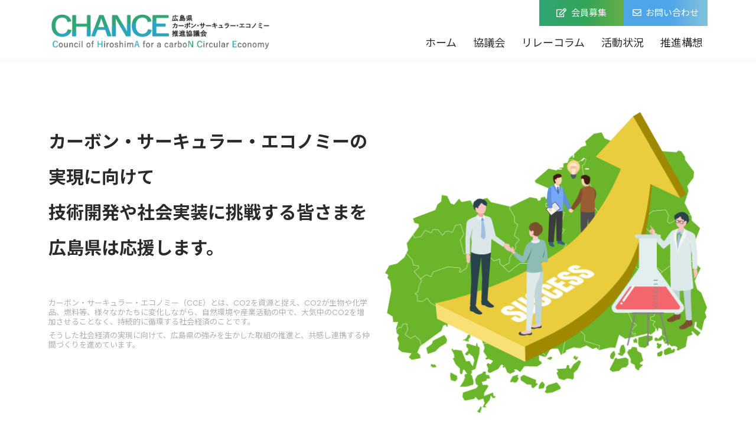

--- FILE ---
content_type: text/html; charset=UTF-8
request_url: https://hcce.jp/
body_size: 5992
content:
<!DOCTYPE html>
<html lang="ja">
<head>
    <meta charset="UTF-8">
    <meta name="viewport" content="width=device-width, initial-scale=1, shrink-to-fit=no">
    <meta name="description" content="協議会では，広島県がCO2削減とカーボンリサイクルの先駆的な研究開発拠点となり、これら技術の社会実装への取組推進を通じて、地域振興さらにカーボン・サーキュラー・エコノミーを実現することを目的に、産学官での取組を進めています。">
    <meta name="theme-color" content="#fff">
    
    <title>広島県カーボン・サーキュラー・エコノミー協議会</title>
    
	<link rel="icon" href="/img/header/favicon.ico">
	<link rel="apple-touch-icon" href="/img/header/apple-touch-icon.png">
    <link rel="preconnect" href="https://fonts.googleapis.com">
    <link rel="preconnect" href="https://fonts.gstatic.com" crossorigin>
    <link href="https://fonts.googleapis.com/css2?family=Noto+Sans+JP:wght@300;400;500;700&family=Poppins:wght@300;400;500;600&display=swap" rel="stylesheet">
    <script src="https://code.jquery.com/jquery-3.6.0.min.js" integrity="sha256-/xUj+3OJU5yExlq6GSYGSHk7tPXikynS7ogEvDej/m4=" crossorigin="anonymous"></script>
    <link rel="stylesheet" href="https://use.fontawesome.com/releases/v5.1.0/css/all.css" integrity="sha384-lKuwvrZot6UHsBSfcMvOkWwlCMgc0TaWr+30HWe3a4ltaBwTZhyTEggF5tJv8tbt" crossorigin="anonymous">
    <link href="/vendor/bootstrap/css/bootstrap.min.css" rel="stylesheet">
    <link rel="stylesheet" href="/assets/css/animated.css">
    <link rel="stylesheet" href="/assets/css/owl.css">
    <link rel="stylesheet" href="/assets/css/base.css?675373820">
    <link rel="stylesheet" href="style.css?675373820">
<!-- Global site tag (gtag.js) - Google Analytics -->
<script async src="https://www.googletagmanager.com/gtag/js?id=G-MHDWHD171Z"></script>
<script>
  window.dataLayer = window.dataLayer || [];
  function gtag(){dataLayer.push(arguments);}
  gtag('js', new Date());

  gtag('config', 'G-MHDWHD171Z');
</script>
</head>
<body>
<div id="js-preloader" class="js-preloader">
    <div class="preloader-inner">
      <span class="dot"></span>
      <div class="dots">
        <span></span>
        <span></span>
        <span></span>
      </div>
    </div>
</div>
<header class="header-area header-sticky wow slideInDown header-text background-header" data-wow-duration="0.75s" data-wow-delay="0s" id="header">
    <div class="container">
      <div class="row">
        <div class="col-12">
<nav class="globalnav-wrap">
  <p class="logo"><a href="/"><img src="/img/header/logo.png" alt="広島県カーボン・サーキュラー・エコノミー協議会"></a></p>
  <div class="nav-button-wrap">
    <div class="nav-button">
      <span></span>
      <span></span>
      <span></span>
    </div>
  </div>
  <div>
      <ol class="pc_nav">
        <li><a href="/member/"><i class="far fa-edit"></i>会員募集</a></li>
        <li><a href="https://apply.e-tumo.jp/pref-hiroshima-u/offer/offerDetail_initDisplay?tempSeq=25558&accessFrom=" target="_blank"><i class="far fa-envelope"></i>お問い合わせ</a></li>
      </ol>
      <ul class="globalnav">
        <li><a href="/">ホーム</a></li>
        <li><a href="/about/">協議会</a></li>
        <li><a href="/info/column/">リレーコラム</a></li>
        <li><a href="/action/">活動状況</a></li>
        <li><a href="/concept/">推進構想</a></li> 
        <li class="pc_none hs_mem"><a href="/member/"><i class="far fa-edit"></i>会員募集</a></li>
        <li class="pc_none hs_con"><a href="https://apply.e-tumo.jp/pref-hiroshima-u/offer/offerDetail_initDisplay?tempSeq=25558&accessFrom=" target="_blank"><i class="far fa-envelope"></i>お問い合わせ</a></li>
      </ul>
  </div>
</nav>
        </div>
      </div>
    </div>
</header>
<script>
</script>
<section class="main-banner wow fadeIn" data-wow-duration="1s" data-wow-delay="0.5s">
    <div class="container">
      <div class="row">
        <div class="col-lg-12">
          <div class="row">
          
            <div class="col-lg-6 align-self-center">
              <div class="left-content show-up header-text wow fadeInLeft" data-wow-duration="1s" data-wow-delay="1s">
                <div class="row">
                  <div class="col-lg-12">
					  <h1>カーボン・サーキュラー・エコノミーの<br>実現に向けて<br>技術開発や社会実装に挑戦する皆さまを<br>広島県は応援します。</h1>
                      <p>カーボン・サーキュラー・エコノミー（CCE）とは、CO2を資源と捉え、CO2が生物や化学品、燃料等、様々なかたちに変化しながら、自然環境や産業活動の中で、大気中のCO2を増加させることなく、持続的に循環する社会経済のことです。</p>
                      <p>そうした社会経済の実現に向けて、広島県の強みを生かした取組の推進と、共感し連携する仲間づくりを進めています。</p>
                  </div>
                </div>
              </div>
            </div>
              
            <div class="col-lg-6">
				<div class="right-image wow fadeInRight" data-wow-duration="1s" data-wow-delay="0.5s"><img src="img/top/topimg.png" alt=""></div>
            </div>
            
          </div>
        </div>
      </div>
    </div>
</section>

<section class="news">
	<div class="container">
	<div class="row">
      
        <div class="col-lg-12 wow fadeInUp" data-wow-duration="1s" data-wow-delay="0.3s">
			<h2>お知らせ</h2>
            
            <div class="news_inner">
			             <dl>
				<dt>
				2025.12.11                <span class="matching" style="background-color:#1e90ff"><a href="https://hcce.jp/info/category/matching/">マッチング</a></span>
                </dt>
				                	<dd><a href="https://hcce.jp/info/matching/2025/1131/">令和7年度　第7回マッチング交流会を開催しました。</a></dd>
                			</dl>
			             <dl>
				<dt>
				2025.12.11                <span class="%e6%ac%a1%e4%b8%96%e4%bb%a3%e6%95%99%e8%82%b2" style="background-color:#006934"><a href="https://hcce.jp/info/category/%e6%ac%a1%e4%b8%96%e4%bb%a3%e6%95%99%e8%82%b2/">次世代教育</a></span>
                </dt>
				                	<dd><a href="https://hcce.jp/info/?post_type=education&p=1180&preview=true">呉工業高等専門学校の専攻科を対象としたカーボン・サーキュラー・エコノミーを学ぶ特別授業を開催しました。</a></dd>
                			</dl>
			             <dl>
				<dt>
				2025.12.11                <span class="%e6%ac%a1%e4%b8%96%e4%bb%a3%e6%95%99%e8%82%b2" style="background-color:#006934"><a href="https://hcce.jp/info/category/%e6%ac%a1%e4%b8%96%e4%bb%a3%e6%95%99%e8%82%b2/">次世代教育</a></span>
                </dt>
				                	<dd><a href="https://hcce.jp/info/?post_type=education&p=1172&preview=true">福山市立福山高等学校の2年生を対象としたカーボン・サーキュラー・エコノミーを学ぶ特別授業を開催しました。</a></dd>
                			</dl>
			             <dl>
				<dt>
				2025.11.17                <span class="matching" style="background-color:#1e90ff"><a href="https://hcce.jp/info/category/matching/">マッチング</a></span>
                </dt>
				                	<dd><a href="https://hcce.jp/info/matching/2025/1166/">令和7年度　第8回マッチング交流会を開催します。</a></dd>
                			</dl>
			             <dl>
				<dt>
				2025.11.05                <span class="%e6%ac%a1%e4%b8%96%e4%bb%a3%e6%95%99%e8%82%b2" style="background-color:#006934"><a href="https://hcce.jp/info/category/%e6%ac%a1%e4%b8%96%e4%bb%a3%e6%95%99%e8%82%b2/">次世代教育</a></span>
                </dt>
				                	<dd><a href="https://hcce.jp/info/education/2025/1153/">近畿大学附属広島高等学校福山校の生徒を対象としたカーボン・サーキュラー・エコノミーを学ぶ特別授業を開催しました。</a></dd>
                			</dl>
			            </div>
        </div>

		<p class="text-center wow fadeInUp" data-wow-duration="1s" data-wow-delay="0.3s"><a href="/info/" class="button2"><span>VIEW MORE</span></a></p>

	</div>
	</div>
</section>

<div id="bg_area">
<div class="text-ani">
	<p>CARBON CIRCULAR ECONOMY</p>
</div>

<section class="exe section wow fadeInDown">
    <div class="container2">
      <div class="row">

		<ul>
        	<li class="box box4"><span>カーボンニュートラルへの<br>取り組み方は？</span></li>
        	<li class="box box2"><span>共同研究先を<br>探したい</span></li>
        	<li class="box box1"><span>ビジネスに<br>生かすには？</span></li>
        	<li class="box box4"><span>先進的な技術や<br>取組を知りたい</span></li>
        	<li class="box box4"><span>大学では<br>どういった研究が<br>されているのか？</span></li>
        	<li class="box box2"><span>自社の技術を<br>生かしたい</span></li>
        	<li class="box box3"><span>専門家を<br>紹介してほしい</span></li>
        	<li class="box box2"><span>カーボン<br>リサイクルを<br>研究したい</span></li>
        </ul>

      </div>
    </div>
</section>


<section class="services section">
<div id="earth_img">
    <div class="container">
      <div class="row">
    
        <div class="col-lg-12">
          <div class="section-heading wow fadeInDown" data-wow-duration="1s" data-wow-delay="0.3s">
            <h2>企業、大学、研究機関など様々な主体とのマッチングの促進や、<br />カーボンリサイクル技術の研究開発から社会実装までの取組を支援し、<br />世界のカーボンニュートラルに貢献することを目指します。
</h2>
          </div>
        </div>
        
        <div class="col-lg-12">
        <div class="row">
			<ul>
				<li class="wow fadeInDown" data-wow-duration="1s" data-wow-delay="0.5s">
					<h3><span>01</span>仲間づくり</h3>
					<p>2050年カーボンニュートラルという目標は高いハードルです。</p>
                    <p>この目標を達成するためには、あらゆる主体が力を合わせ、連携し、取組を前進させていくことが大切です。</p>
                    <p>産学官連携や研究活動の集積に向けた取組にいち早く着手し、共に取り組む仲間づくりを進めていきます。</p>
				</li>
                
				<li class="wow fadeInDown" data-wow-duration="1s" data-wow-delay="0.7s">
					<h3><span>02</span>企業への支援</h3>
					<p>カーボンリサイクルを中心とする脱炭素に取り組む企業を後押しするため、マッチングイベントや交流会などを開催し、技術マッチングやビジネスマッチングを支援します。</p>
                    <p>また、早期社会実装を実現するため、県内での実証や新規プロジェクトの創出に取り組みます。</p>
				</li>
                
				<li class="wow fadeInDown" data-wow-duration="1s" data-wow-delay="0.9s">
					<h3><span>03</span>環境の整備</h3>
					<p>カーボンリサイクル実証研究拠点を中心とした研究機能の充実や、カーボンリサイクル技術の研究開発から社会実装までの取組を行う方々にとって魅力的な環境を整えていきます。</p>
                    <p>また、フォーラムなどを通じた普及啓発を図っていきます。</p>
				</li>
			</ul>
        </div>
        </div>
        
      </div>
    </div>
</div><!-- earth -->
</section>
                
<section class="member">
   <div class="container">
	<div class="row">
	  <div class="member_inner wow fadeInDown">
      <div class="m_bg_area">
      
        <div class="col-lg-4 offset-lg-4 wow fadeInUp" data-wow-duration="1s" data-wow-delay="0.5s">
          <div class="section-heading">
		     <h2>会員ご入会の案内</h2>
			 <div class="line-dec"></div>
          </div>
        </div>

        <div class="col-lg-12 wow fadeInUp" data-wow-duration="1s" data-wow-delay="0.7s">
            <div class="row">
				<p>カーボンリサイクルに関心のある企業、カーボン・サーキュラー・エコノミーの流れをビジネスチャンスと捉えている企業、大学・試験研究機関に所属する研究者等を随時募集しています。</p>
            </div>
        </div>
             
        <div class="col-lg-12 wow fadeInUp" data-wow-duration="1s" data-wow-delay="0.9s">
            <div class="row">
				<ul>
                	<li><a href="https://apply.e-tumo.jp/pref-hiroshima-u/offer/offerDetail_initDisplay?tempSeq=25559&accessFrom=" target="_blank"><i class="fas fa-arrow-circle-right"></i><span>入会申し込みフォーム</span></a></li>
                </ul>
            </div>
        </div>
             
	   </div><!-- m_bg_area -->
	   </div>
	</div>
   </div>
</section>
</div><!-- bg_area -->

<footer>
	<div class="f_container">
		<div class="row">
        	<div class="f_sitemap">
          		<dl>
                	<dt>協議会</dt>
                    <dd>
                    	<ul>
                        <li><a href="/about/#i">協議会会長</a></li>
                        <li><a href="/about/#y">広島県知事</a></li>
                        <li><a href="/about/#g">活動概要</a></li>
                        <li><a href="/about/member.php">会員一覧</a></li>
                        <li><a href="/about/img/kiyaku.pdf" target="_blank"><i class="far fa-file-pdf"></i>協議会規約</a></li>
                        <li><a href="/about/#j">事務局</a></li>
                        <li class="wid10x"><a href="https://www.pref.hiroshima.lg.jp/soshiki/77/" target="_blank">広島県 商工労働局 環境・エネルギー産業課（広島県HPへ）</a></li>
                        </ul>
                    </dd>
                </dl>

          		<dl>
                	<dt>リレーコラム</dt>
                    <dd>
                    	<ul>
                   		<li><a href="/info/column/">リレーコラム一覧</a></li>
                        </ul>
                    </dd>
                </dl>

          		<dl>
                	<dt>活動状況</dt>
                    <dd>
                    	<ul>
                        <li><a href="/info/matching/">マッチングイベント</a></li>
                        <li><a href="/info/education/">次世代教育</a></li>
                        <li><a href="/info/event/">各種イベント・その他活動</a></li>
                        </ul>
                    </dd>
                </dl>

          		<dl>
                    <dt>推進構想</dt>
                    <dd>
                    	<ul>
                        <li><a href="/concept/">推進構想の策定</a></li>
                        <li><i class="far fa-file-pdf"></i><a href="/concept/img/gaiyou.pdf" target="_blank">推進構想（第二版）</a></li>
                        <li><i class="far fa-file-pdf"></i><a href="/concept/img/pamphlet.pdf" target="_blank">パンフレット</a></li>
                        </ul>
                    </dd>
                </dl>

          		<dl>
                	<dt>会員募集</dt>
                    <dd>
                    	<ul>
                        <li><a href="/member/">会員資格</a></li>
                        <li><a href="/about/img/kiyaku.pdf" target="_blank"><i class="far fa-file-pdf"></i>協議会規約</a></li>
                        <li><a href="https://apply.e-tumo.jp/pref-hiroshima-u/offer/offerDetail_initDisplay?tempSeq=25559&accessFrom=" target="_blank">入会申し込みフォーム</a></li>
                        </ul>
                    </dd>
                </dl>

          		<dl>
                	<dt>お知らせ</dt>
                    <dd>
                    	<ul>
                   		<li><a href="/info/">お知らせ一覧</a></li>
                        </ul>
                    </dd>
                </dl>

          		<dl>
                	<dt>お問い合わせ</dt>
                    <dd>
                    	<ul>
                        <li><a href="https://apply.e-tumo.jp/pref-hiroshima-u/offer/offerDetail_initDisplay?tempSeq=25558&accessFrom=" target="_blank">お問い合わせフォーム</a></li>
                        <li><a href="/contact/privacy.php">プライバシーポリシー</a></li>
                        </ul>
                    </dd>
                </dl>
        	</div>
            
            <p class="f_sitename">広島県カーボン・サーキュラー・エコノミー推進協議会</p>

        	<div class="col-lg-12">
              	<div class="row">
                    <div class="col-lg-9 f_address">
                        <div class="row">
                            <dl class="col-lg-6">
                                <dt>広島県 商工労働局 環境・エネルギー産業課</dt>
                                <dd>〒730-8511&nbsp;広島市中区基町10-52</dd>
                                <dd>TEL&nbsp;<a href="tel:0825133368">082-513-3368</a></dd>
                            </dl>
                        </div>
                    </div>
                    <div class="col-lg-3"><img src="/img/footer/sdgs.jpg" width="247" height="139" alt="SDGs"></div>
        	  	</div>
        	</div>
            
            <p class="copy">(c)広島県カーボン・サーキュラー・エコノミー推進協議会</p>
      	</div>
    </div>
</footer>
<div class="scroll-up"><a href="#totop"><i class="fas fa-arrow-up"></i></a></div>

<script src="/vendor/bootstrap/js/bootstrap.bundle.min.js"></script>
<script src="/assets/js/owl-carousel.js"></script>
<script src="/assets/js/animation.js"></script>
<script src="/assets/js/imagesloaded.js"></script>
<script src="/assets/js/custom.js"></script>
<script>
jQuery(function() {
    var w = jQuery(window).width();
    var x = 768;
    if (w <= x) {
    jQuery(".f_sitemap").addClass("acMenu");
    }
    var timer = false;
    jQuery(window).resize(function() {
        if (timer !== false) {
            clearTimeout(timer);
        }
        timer = setTimeout(function() {
            var w = jQuery(window).width();
            var x = 768;
            if (w <= x) {
                jQuery(".f_sitemap").addClass("acMenu");
            }else{
                jQuery(".f_sitemap").removeClass("acMenu");
            }
        }, 200);
    });
});
jQuery(function(){
	jQuery(".acMenu dt").on("click", function() {
		jQuery(this).next().slideToggle();
	});
});

var headerHeight = 120;
var urlHash = location.hash;
if(urlHash) {
	jQuery('body,html').stop().scrollTop(0);
	setTimeout(function(){
		var target = jQuery(urlHash);
		var position = target.offset().top - headerHeight;
		jQuery('body,html').stop().animate({scrollTop:position}, 500);
	}, 100);
}
jQuery('a[href^="#"]').click(function() {
	var href= jQuery(this).attr("href");
	var target = jQuery(href);
	var position = target.offset().top - headerHeight;
	jQuery('body,html').stop().animate({scrollTop:position}, 500);
});
</script>
</body>
</html>

--- FILE ---
content_type: text/css
request_url: https://hcce.jp/assets/css/base.css?675373820
body_size: 5159
content:
/* ---------------------------------------------
---------------------------------------------
reset
--------------------------------------------- 
*/
html, body, div, span, applet, object, iframe, h1, h2, h3, h4, h5, h6, p, blockquote, div
pre, a, abbr, acronym, address, big, cite, code, del, dfn, em, font, img, ins, kbd, q,
s, samp, small, strike, strong, sub, sup, tt, var, b, u, i, center, dl, dt, dd, ol, ul, li,
figure, header, nav, section, article, aside, footer, figcaption {
  margin: 0;
  padding: 0;
  border: 0;
  outline: 0;
}

/* clear fix */
.grid:after {
  content: '';
  display: block;
  clear: both;
}

.grid-sizer,
.grid-item {
  width: 50%;
}

.grid-item {
  float: left;
}

.grid-item img {
  display: block;
  max-width: 100%;
}

.clearfix:after {
  content: ".";
  display: block;
  clear: both;
  visibility: hidden;
  line-height: 0;
  height: 0;
}

html[xmlns] .clearfix {
  display: block;
}

* html .clearfix {
  height: 1%;
}

ul, li {
  padding: 0;
  margin: 0;
  list-style: none;
}

header, nav, section, article, aside, footer, hgroup {
  display: block;
}

* {
  box-sizing: border-box;
}

html, body {
  -ms-text-size-adjust: 100%;
  -webkit-font-smoothing: antialiased;
  -moz-osx-font-smoothing: grayscale;
}

a {
  text-decoration: none !important;
}

h1, h2, h3, h4, h5, h6 {
  margin-top: 0px;
  margin-bottom: 0px;
}

ul {
  margin-bottom: 0px;
}

img {
  width: 100%;
  overflow: hidden;
}

.textr {
	text-align:right;
}
.textl {
	text-align:left;
}
.textc {
	text-align:center;
}
.imgr {
	float:right;
}
.imgl {
	float:left;
}


/* 
---------------------------------------------
global styles
--------------------------------------------- 
*/
html,
body {
  background: #fff;
  font-family: 'Poppins','Noto Sans JP', sans-serif;
  font-weight:400;
  font-size:16px;
  line-height:1.6;
  color: #2a2a2a;
}

::selection {
  background: #4da6e7;
  color: #fff !important;
}

::-moz-selection {
  background: #4da6e7;
  color: #fff !important;
}

@media (max-width: 991px) {
  html, body {
    overflow-x: hidden;
  }
  .mobile-top-fix {
    margin-top: 30px;
    margin-bottom: 0px;
  }
  .mobile-bottom-fix {
    margin-bottom: 30px;
  }
  .mobile-bottom-fix-big {
    margin-bottom: 60px;
  }
}

.page-section {
  margin-top: 120px;
}

.section-heading {
  position: relative;
  z-index: 2;
}

.section-heading h6 {
  font-size: 15px;
  font-weight: 700;
  color: #4da6e7;
  text-transform: uppercase;
  margin-bottom: 15px;
}

.section-heading h4 {
  color: #2a2a2a;
  font-size: 34px;
  font-weight: 700;
  text-transform: capitalize;
  margin-bottom: 25px;
}

.section-heading h4 em {
  font-style: normal;
  color: #4da6e7;
}

.section-heading .line-dec {
  width: 50px;
  height: 2px;
  background-color: #222;
}

.border-first-button a {
  display: inline-block !important;
  padding: 10px 20px !important;
  color: #4da6e7 !important;
  border: 1px solid #4da6e7 !important;
  border-radius: 23px;
  font-weight: 500 !important;
  letter-spacing: 0.3px !important;
  transition: all .5s;
}

.border-first-button a:hover {
  background-color: #4da6e7;
  color: #fff !important;
}


/* 
---------------------------------------------
header
--------------------------------------------- 
*/
.pre-header {
  background-color: #efefef;
  height: 60px;
  padding: 15px 0px;
}

.pre-header ul li {
  display: inline-block;
}

.pre-header ul.info li {
  margin-right: 45px;
}

.pre-header ul.info li a {
  color: #afafaf;
  font-size: 14px;
  transition: all .3s;
}

.pre-header ul.info li a:hover {
  color: #4da6e7;
}

.pre-header ul.info li a i {
  font-size: 18px;
  margin-right: 8px;
}

.pre-header ul.social-media {
  text-align: right;
}

.pre-header ul.social-media li {
  margin-left: 5px;
}

.pre-header ul.social-media li a {
  background-color: #afafaf;
  color: #fff;
  display: inline-block;
  width: 30px;
  height: 30px;
  line-height: 30px;
  text-align: center;
  border-radius: 50%;
  font-size: 14px;
  transition: all .3s;
}

.pre-header ul.social-media li a:hover {
  background-color: #4da6e7;
}

.header-area .container999 {
	width:96%;
	margin:0 auto;
}

.background-header {
  background-color: #fff!important;
  height: 90px!important;
  position: fixed!important;
  top: 0px;
  left: 0px;
  right: 0px;
  box-shadow: 0px 5px 8px rgba(0,0,0,0.03);
}

.background-header .logo,
.background-header .main-nav .nav li a {
  color: #fff;
}

.background-header .main-nav .nav li:hover a {
  color: #4da6e7;
}

.background-header .nav li a.active {
  position: relative;
  color: #fff;
}

.background-header .nav li a.active:after {
  position: absolute;
  width: 100%;
  height: 1px;
  background-color: #4da6e7;
  content: '';
  left: 50%;
  bottom: -20px;
  transform: translateX(-50%);
}

.background-header .nav li:last-child a.active:after {
  background-color: transparent;
}

.header-area {
  background-color: #fff;
  box-shadow: 0px 5px 8px rgba(0,0,0,0.03);
  position: absolute;
  left: 0px;
  right: 0px;
  z-index: 100;
  height: 100px;
  -webkit-transition: all .5s ease 0s;
  -moz-transition: all .5s ease 0s;
  -o-transition: all .5s ease 0s;
  transition: all .5s ease 0s;
}

.header-area .logo {
  line-height:5;
  max-width:380px;
  margin-top: 10px;
}
.header-area .logo img {
	width:100%;
	max-width:380px;
	height:auto;
}

.globalnav-wrap {
	display: flex;
	justify-content: space-between;
    align-items: center;
}

.globalnav-wrap .logo {
	margin-top:6px;
}

.globalnav {
  display: flex;
  font-weight:400;
	font-size:18px;
}

.globalnav>li {
	padding:15px 8px 13px 20px;
}
.globalnav>li a {
	color:#2a2a2a;
	padding-bottom:10px;
}
.globalnav>li a:hover {
	color:#2ca4bf;
}

.globalnav .dropdown-btn {
  position: relative;
  display: inline-block;
  cursor: pointer;
}

.globalnav .dropdown {
  z-index: 1000;
  position: absolute;
  right: 0;
  top: 45px;
  padding: 10px 20px;
  display: none;
  background:#fff;
  border:solid 1px #ddd;
}
.globalnav .wid9 {
  width: 9em;
}
.globalnav .wid20 {
  width: 13em;
}

.globalnav .dropdown li {
	display: block;
	line-height:2.2;
}
.globalnav .dropdown li:before {
	font-family: "Font Awesome 5 free";
	content:"\f054";
	padding-right:5px;
	color:#666;
	font-size:8px;
	font-weight:600;
	vertical-align:middle;
}
.globalnav .dropdown li a {
	padding:5px;
}

.globalnav .nav-button-wrap,
.globalnav .open,
.globalnav .close {
	display: block;
}

.globalnav .fa-chevron-down {
	margin-left:0.5em;
	font-size:8px;
	color:#666;
}

/* 右上メニュー */
.pc_nav {
	display: flex;
	justify-content: flex-end;
	font-size:15px;
}

.pc_nav li {
	width:9.5em;
	text-align:center;
	font-weight:400;
}
.pc_nav li a {
	color:#fff;
	padding:10px 15px;
	display:block;
}
.pc_nav li:first-child {
	background: rgb(49,165,118);
	background: linear-gradient(90deg, rgba(49,165,118,1) 0%, rgba(49,165,89,1) 55%, rgba(102,173,69,1) 100%);
}
.pc_nav li:first-child:hover {
	background: rgba(49,165,118,0.9);
}
.pc_nav li:last-child {
	background: rgb(77,166,231);
	background: linear-gradient(90deg, rgba(77,166,231,1) 0%, rgba(77,166,231,1) 55%, rgba(131,193,219,1) 100%);
}
.pc_nav li:last-child:hover {
	background: rgba(77,166,231,0.9);
}

.pc_nav .far {
	margin-right:0.5em;
}

.header-area.header-sticky {
  min-height: 100px;
}

.header-area .pc_none {
	display:none;
}

@media (max-width: 992px) {
   .header-sticky .container {
  		max-width: 96%;
   }
}

@media (max-width: 950px) {
.header-area .logo img {
	max-width:340px;
}
.globalnav > li {
  padding: 10px 8px 13px 10px;
}
}

@media (max-width: 875px) {
  .pre-header ul.info li:last-child {
    display: none;
  }
  .background-header .main-nav .nav {
    margin-top: 90px !important;
  }
  .header-area.header-sticky {
    min-height: 90px;
  }
  .header-area .pc_nav {
    display: none;
  }
  .header-area .pc_none {
    display: block;
  }
  .header-area .pc_none .far {
	  padding-right:0.5em;
  }
  .header-area {
    background-color: #fff;
    padding: 0px 15px;
    height: 90px;
    box-shadow: none;
    text-align: center;
    box-shadow: 0px 5px 8px rgba(0,0,0,0.03);
  }
  .header-area .container {
    padding: 0px;
  }
  .globalnav .fa-chevron-down {
	  display:none;
  }
  .nav-button-wrap {
    display: block;
    position: absolute;
    right: 15px;
    top: 15px;
    z-index: 1000;
    cursor: pointer;
    padding: 15px;
    height: 53px;
  }
  .globalnav,
  .globalnav .close {
    display: none;
  }

  .globalnav-wrap.open .globalnav {
    display: block;
    padding: 40px 20px 0;
    position: fixed;
    left: 0;
    top: 0;
    background-color:#fff;
    width: 100%;
    height: 100vh;
    overflow-x: hidden;
    overflow-y: auto;
  }
  .globalnav-wrap.open .globalnav>li {
    display: block;
	text-align:left;
	padding-left:20px;
  }
  .globalnav-wrap.open .globalnav li a {
	  color:#2a2a2a;
  }
  .globalnav-wrap.open .globalnav li a:hover {
	  color:#2ca4bf;
  }
  .globalnav .dropdown {
	border:none;
  }
  .globalnav .wid9 {
    width: 100%;
  }
  .globalnav .wid20 {
    width:100%;
  }
  .globalnav-wrap.open .globalnav .dropdown {
    display: block;
    position: static;
    background: transparent;
  	padding: 10px 0;
  }
  .globalnav-wrap.open .globalnav .dropdown li {
	  border-bottom: solid 1px #ddd;
	  line-height:2.5;
  }
  .globalnav-wrap.open .globalnav .dropdown li a {
	  color:#2a2a2a;
  }
  .globalnav-wrap.open .globalnav .dropdown li a:hover {
	  color:#2ca4bf;
  }
  .nav-button,
  .nav-button span {
    display: inline-block;
    transition: all 0.3s;
  }
  .nav-button {
    z-index: 20;
    width: 25px;
    height: 20px;
    position: relative;
  }
  .nav-button span {
    position: absolute;
    left: 0;
    width: 100%;
    height: 2px;
    background-color: #2a2a2a;
    border-radius: 4px;
  }
  .nav-button span:nth-of-type(1) {
    width: 80%;
    top: 0;
  }
  .nav-button span:nth-of-type(2) {
    top: 9px;
  }
  .nav-button span:nth-of-type(3) {
    width: 80%;
    bottom: 0;
  }

  .active .nav-button {
    height: 19px;
  }
  
  .active .nav-button span:nth-of-type(1) {
    transform: translateY(10px) rotate(-45deg);
    width: 100%;
    background-color: #2a2a2a;
	height:3px;
  }
  .active .nav-button span:nth-of-type(2) {
    opacity: 0;
    width: 100%;
  }
  .active .nav-button span:nth-of-type(3) {
    transform: translateY(-6px) rotate(45deg);
    width: 100%;
    background-color: #2a2a2a;
	height:3px;
  }
  /* 右上メニュー */
  .header-area .hs_mem,
  .header-area .hs_con {
	  padding: 0;
	  margin:0;
  }
  .header-area .hs_mem {
	  border-bottom:none !important;
  }
  .header-area .hs_mem,
  .header-area .hs_mem a {
  	background: rgb(49,165,118) !important;
	background: linear-gradient(90deg, rgba(49,165,118,1) 0%, rgba(49,165,89,1) 55%, rgba(102,173,69,1) 100%) !important;
  	color:#fff !important;
	border: none !important;
	margin-top:20px;
  }
  .header-area .hs_mem a,
  .header-area .hs_con a {
	padding: 25px 0;
	display:block;
  }
  .header-area .hs_mem a:hover {
	background: rgba(49,165,118,0.9) !important;
  	color:#fff !important;
  }
  .header-area .hs_con,
  .header-area .hs_con a {
	background: rgb(77,166,231) !important;
	background: linear-gradient(90deg, rgba(2, 152, 213,1) 0%, rgba(77,166,231,1) 55%, rgba(131,193,219,1) 100%) !important;
   	color:#fff !important;
	margin-top:5px;
  }
  .header-area .hs_con a:hover {
	background: rgba(77,166,231,0.9) !important;
  	color:#fff !important;
  }
}
@media (max-width: 480px) {
   .header-area .logo {
	  max-width: 300px;
   }
}
@media (max-width: 380px) {
.header-area .logo {
  max-width: 86%;
}
}


/* 
---------------------------------------------
preloader
--------------------------------------------- 
*/
.js-preloader {
    position: fixed;
    top: 0;
    left: 0;
    right: 0;
    bottom: 0;
    background-color: #fff;
    display: -webkit-box;
    display: flex;
    -webkit-box-align: center;
    align-items: center;
    -webkit-box-pack: center;
    justify-content: center;
    opacity: 1;
    visibility: visible;
    z-index: 9999;
    -webkit-transition: opacity 0.25s ease;
    transition: opacity 0.25s ease;
}

.js-preloader.loaded {
    opacity: 0;
    visibility: hidden;
    pointer-events: none;
}

@-webkit-keyframes dot {
    50% {
        -webkit-transform: translateX(96px);
        transform: translateX(96px);
    }
}

@keyframes dot {
    50% {
        -webkit-transform: translateX(96px);
        transform: translateX(96px);
    }
}

@-webkit-keyframes dots {
    50% {
        -webkit-transform: translateX(-31px);
        transform: translateX(-31px);
    }
}

@keyframes dots {
    50% {
        -webkit-transform: translateX(-31px);
        transform: translateX(-31px);
    }
}

.preloader-inner {
    position: relative;
    width: 142px;
    height: 40px;
    background: #fff;
}

.preloader-inner .dot {
    position: absolute;
    width: 16px;
    height: 16px;
    top: 12px;
    left: 15px;
    background: #4da6e7;
    border-radius: 50%;
    -webkit-transform: translateX(0);
    transform: translateX(0);
    -webkit-animation: dot 2.8s infinite;
    animation: dot 2.8s infinite;
}

.preloader-inner .dots {
    -webkit-transform: translateX(0);
    transform: translateX(0);
    margin-top: 12px;
    margin-left: 31px;
    -webkit-animation: dots 2.8s infinite;
    animation: dots 2.8s infinite;
}

.preloader-inner .dots span {
    display: block;
    float: left;
    width: 16px;
    height: 16px;
    margin-left: 16px;
    background: #4da6e7;
    border-radius: 50%;
}


/* 
---------------------------------------------
Content
--------------------------------------------- 
*/
.page {
	background-image: linear-gradient(104deg, rgba(2, 152, 213, 1) 30%, rgba(115, 248, 224, 1));
	margin-top:100px;
	position:relative;
}

.page .container {
	background:url(../../img/title_bg.png) no-repeat right center;
	background-size:38%;
}

.page h1 {
	font-size:46px;
	padding:100px 0;
	color:#fff;
}

.page h1 span {
  margin-top:10px;
  margin-left:1em;
  font-size:24px;
}
.page h1 span:before,
.page h1 span:after {
	content:" - ";
}

.page #circle_bg {
	position:absolute;
	top:140px;
	right:50px;
	background-color:#5eaee9;
	border-radius:50%;
	width:181px;
	height:181px;
}

.page #c_text {
	color: #fff;
	font-size: 14px;
	font-weight: 500;
	position: relative;
	top: 40%;
	text-align:center;
}

.page #circle {
	animation: rotate_anime 45s linear infinite;
	width:165px;
	height:165px;
	margin: -38px -4px;
}

.page #circle img {
	width:100%;
	height:auto;
}

@keyframes rotate_anime {
  0% {
    transform: rotate(0deg);
  }
  100% {
    transform: rotate(360deg);
  }
}

#breadcrumb_area {
	background:#f0f3f8;
	color:#778092;
	padding:5px 0;
	font-size:14px;
	margin-bottom:65px;
}

.breadcrumb {
	margin-bottom:0;
}

#breadcrumb_area ol li br {
display: none;
}

#breadcrumb_area ol li a {
	color:#778092;
}
#breadcrumb_area ol li a:after {
	content:" > ";
	padding:0 10px;
}
#breadcrumb_area ol li a:hover {
	color:#333;
}

.fa-file-pdf {
	color:#c00;
	padding-right:1em;
}

@media (max-width: 860px) {
	.page {
		margin-top:90px;
	}
	.page h1 {
		font-size:24px;
		padding:70px 0;
	}
	.page #circle_bg {
		top:48px;
	}
}

@media (max-width: 769px) {
	.page .container {
		background-size:63%;
	}
	.page #circle_bg {
		width:143px;
		height:143px;
	}
	.page #circle {
		width:140px;
		height:140px;
		margin: -43px -10px;
	}
}

@media (max-width: 400px) {
	.page #circle_bg {
		top:43px;
		right:20px;
	}
}


/* 
---------------------------------------------
Footer
--------------------------------------------- 
*/
footer {
  background:#222;
  margin-top: 130px;
  color: #ccc;
  padding:35px 0 7px 0;
}
footer a {
  color: #ccc;
  transition: all .5s;
}
footer a:hover {
  color: #999;
}

footer .f_container {
	width:90%;
	margin:0 auto;
}

footer p {
  text-align: center;
  margin: 20px 0px;
}

footer .f_sitemap {
	border-bottom: solid 1px #666;
	padding-bottom: 25px;
}

footer .f_sitemap dl {
	margin:0 0.5% 1em 0.5%;
	display:flex;
	
	border-bottom:dotted 1px #999;
	padding-bottom:15px;
}
footer .f_sitemap dl:last-of-type {
	border-bottom:none;
	padding-bottom:0;
}

footer .f_sitemap dt {
	font-weight:500;
	font-size:18px;
	margin-bottom:10px;
	line-height:1.1;
	width:12em;
}
footer .f_sitemap dt:before {
	content:"【";
}
footer .f_sitemap dt:after {
	content:"】";
}

.f_sitemap dl dd {
	font-size: 15px;
	width: 100%;
}

footer dl dd ul {
	display:flex;
	flex-wrap:wrap;
}

footer dl dd ul li {
	width:25%;
}

footer dl dd ul .wid10x {
	width:100%;
}
footer dl dd ul .wid2x {
	width:50%;
}

footer img {
	width:100%;
	max-width:247px;
	height:auto;
}

footer .f_sitename {
	text-align: left;
	font-size: 20px;
	margin: 25px 0;
	font-weight: 500;
}

footer .f_address dl {
	margin-bottom:15px;
}

footer .f_address dt {
	font-weight:normal;
	font-size:15px;
	margin-bottom:0;
	margin-top:0;
	line-height:1.1;
}

footer .copy {
	margin-top:12px;
	margin-bottom:0;
	font-size:12px;
	color:#999;
}

/* pagetop */
.scroll-up {
  position: fixed;
  display: none;
  bottom: 27px;
  right: 27px;
  z-index: 999;
}
.scroll-up a {
  background: #fff;
  display: block;
  height: 50px;
  width: 50px;
  text-align: center;
  line-height: 50px;
  font-size: 36px;
  color: #222;
  opacity: 0.6;
  border-radius: 50%;
}
.scroll-up a:hover,
.scroll-up a:active {
  opacity: 1;
  color: #666;
}


@media (max-width: 1240px) {
footer dl dd ul li {
	width:33%;
}
footer dl dd ul .wid2x {
	width:100%;
}
}

@media (max-width: 1030px) {
	footer .f_sitemap {
		flex-wrap:wrap;
	}
}

@media (max-width: 998px) {
footer dl dd ul li {
	width:50%;
}
}

@media (max-width: 830px) {
footer .f_sitemap {
	border-bottom:none;
}
}

@media (max-width: 768px) {
	footer .f_sitemap {
		display:block;
	}
	footer .f_sitemap dl {
		margin:0;
		display:block;
		border-bottom:none;
		padding-bottom:0;
	}
	footer .f_sitemap dt:before {
		content:"";
	}
	footer .f_sitemap dt:after {
		content:"";
	}
	footer dl dd ul li {
		width:100%;
	}
  footer .f_sitemap dt {
	margin-bottom:0;
	margin-top:0;
	padding:10px 0;
	border-bottom:dotted 1px #999;
	width:100%;
  }
.acMenu dt {
    display:block;
    cursor:pointer;
	width:100%;
}

.acMenu dd {
    display:none;
}

.acMenu dd ul {
	margin-bottom:5px;
}

.acMenu dd ul li {
	border-bottom:dotted 1px #999;
}
.acMenu dd ul li a {
	padding:7px 0;
	display:block;
}
.acMenu dd ul li:last-child {
	border-bottom:none;
}
}



--- FILE ---
content_type: text/css
request_url: https://hcce.jp/style.css?675373820
body_size: 4041
content:
@charset "utf-8";

/* 
---------------------------------------------
トップ
--------------------------------------------- 
*/
.main-banner {
  background-repeat: no-repeat;
  background-position: center center;
  background-size: cover;
  padding: 110px 0px 0 0px;
  position: relative;
  overflow: hidden;
}

.main-banner .left-content h1 {
  z-index: 2;
  position: relative;
  font-weight: 700;
  font-size: 34px;
  color: #2a2a2a;
  margin-bottom: 55px;
  line-height:2;
}

.main-banner .left-content p {
  margin-bottom: 7px;
  line-height:1.3;
  font-size:13px;
  color:#afafaf;
  max-width:610px;
}

.main-banner .right-image {
  text-align: right;
  position: relative;
  z-index: 20;
  margin-top:80px;
}

.main-banner .right-image img {
  max-width: 552px;
}

@media (max-width: 1400px) {
	.main-banner .left-content h1 {
	  font-size: 30px;
	}
}

@media (max-width: 1200px) {
	.main-banner .left-content h1 {
	  font-size: 25px;
	}
}

@media (max-width: 991px) {
	.main-banner .left-content h1 {
	  font-size: 30px;
	}
}

@media (max-width: 768px) {
	.main-banner .left-content h1 {
	  font-size: 28px;
	}
}

@media (max-width: 530px) {
	.main-banner .left-content h1 {
	  font-size: 24px;
	}
}

@media (max-width: 460px) {
	.main-banner .left-content h1 {
	  font-size: 20px;
	}
}

@media (max-width: 400px) {
	.main-banner .left-content h1 {
	  font-size: 18px;
	}
}


/* 
---------------------------------------------
TEXT
--------------------------------------------- 
*/
.text-ani {
    margin:0 auto -70px auto;
    overflow:hidden;
	width:100%;
	
}

.text-ani p {
    margin:0;
    font-size:180px;
    color:#fff;
	font-weight:600;
	text-shadow: 1px 0 0 #ddd, 0 1px 0 #ddd, -1px 0 0 #ddd, 0 -1px 0 #ddd;
    animation: flowing 40s linear infinite;
    transform:translateX(100%);
	white-space:nowrap;
	line-height:1;
}

@keyframes flowing {
  100% {
    transform:translateX(-100%);
  }
}

@media (max-width: 768px) {
	.text-ani {
		margin:0 auto -55px auto;
	}
	.text-ani p {
		font-size:100px;
	}
}

@media (max-width: 480px) {
	.text-ani {
		display:none;
	}
}


/* 
---------------------------------------------
Q
--------------------------------------------- 
*/
.container2 {
	width:96%;
	margin:0 auto;
}

.exe ul {
	display:flex;
	flex-wrap:wrap;
	justify-content:center;
}

.box {
  position:relative;
  background-color: #fff;
  border:solid 1px #999;
  border-radius:50%;
  text-align:center;
  line-height:1.2;
  font-size:16px;
  margin:25px;
  font-weight:500;
}

.box span {
	position: absolute;
	top:35%;
	transform: translateY(-35%);
	left:50%;
	transform: translateX(-50%);
	width:10em;
}

.box1 {
  animation: 3s fuwa1 infinite;
  width: 130px;
  height: 130px;
  color:#4da6e7;
}
.box1:before {
	position: absolute;
	content: "";
	width: 130px;
	height: 130px;
	top: 5px;
	left: -5px;
	border: solid 1px #ccc;
	border-radius: 50%;
	box-sizing: border-box;
}

.box2 {
  animation: 3s fuwa2 infinite;
  width: 150px;
  height: 150px;
  color:#1b963b;
}
.box2:before {
	position: absolute;
	content: "";
	width: 150px;
	height: 150px;
	top: -5px;
	left: 5px;
	border: solid 1px #ccc;
	border-radius: 50%;
	box-sizing: border-box;
}

.box3 {
  animation: 3s fuwa3 infinite;
  width: 170px;
  height: 170px;
  color:#f2666c;
}
.box3:before {
	position: absolute;
	content: "";
	width: 170px;
	height: 170px;
	top: 5px;
	left: 5px;
	border: solid 1px #ccc;
	border-radius: 50%;
	box-sizing: border-box;
}

.box4 {
  animation: 3s fuwa4 infinite;
  width: 200px;
  height: 200px;
  color:#995e31;
}
.box4:before {
	position: absolute;
	content: "";
	width: 200px;
	height: 200px;
	top: 5px;
	left: 5px;
	border: solid 1px #ccc;
	border-radius: 50%;
	box-sizing: border-box;
}

@keyframes fuwa1 {
  0%, 100% {
    transform: translateY(0);
  }
  50% {
    transform: translateY(-10px);
  }
}
@keyframes fuwa2 {
  0%, 100% {
    transform: translateY(5px);
  }
  50% {
    transform: translateY(-5px);
  }
}
@keyframes fuwa3 {
  0%, 100% {
    transform: translateY(-10px);
  }
  50% {
    transform: translateY(0px);
  }
}
@keyframes fuwa4 {
  0%, 100% {
    transform: translateY(0);
  }
  50% {
    transform: translateY(10px);
  }
}

@media (max-width: 992px) {
	.exe .container {
		max-width:96%;
	}
}
@media (max-width: 941px) {
	.box {
	  margin:18px;
	}
}
@media (max-width: 769px) {
	.box {
		margin:10px 5px;
	}
}
@media (max-width: 730px) {
	.box2 {
	  width: 140px;
	  height: 140px;
	}
	.box2:before {
		width: 140px;
		height: 140px;
	}
	.box3 {
	  width: 160px;
	  height: 160px;
	}
	.box3:before {
		width: 160px;
		height: 160px;
	}
}
@media (max-width: 600px) {
	.exe .container {
		max-width:100%;
	}
}
@media (max-width: 443px) {
	.box4 {
	  width: 170px;
	  height: 170px;
	}
	.box4:before {
		width: 170px;
		height: 170px;
	}
	.box2 {
	  width: 130px;
	  height: 130px;
	}
	.box2:before {
		width: 130px;
		height: 130px;
	}
	.box3 {
	  width: 140px;
	  height: 140px;
	}
	.box3:before {
		width: 140px;
		height: 140px;
	}
}


/* 
---------------------------------------------
BG
--------------------------------------------- 
*/
#bg_area {
	background:url(img/top/earth_bg.png) no-repeat center center;
	background-size:100%;
}


/* 
---------------------------------------------
NEWS
--------------------------------------------- 
*/
.news {
	margin:35px auto 0 auto;
	padding:55px 0;
}

.news h2 {
	text-align:center;
	margin-bottom:25px;
	font-size:25px;
	font-weight:400;
	color:#71b8df;
}

.news .section-heading {
  margin-bottom: 35px;
}

.news .news_inner {
	width:96%;
	margin:0 auto;
	margin-bottom:35px;
}

.news .news_inner dl {
	padding:20px 25px;
	margin-bottom:15px;
	background-color:#eaf0f7;
	border-radius:12px;
	display:flex;
}

.news dl dt {
	margin-right:25px;
	color:#666;
	font-size:14px;
	width:22%;
}

.news dl dt span {
	margin-left:0.5em;
	border-radius:12px;
	font-weight:300;
	text-align:center;
	font-size:12px;
	width:6.5em;
	padding:2px 1px;
}
.news dl dt span a {
	color:#fff;
	border-radius:12px;
	width:6.5em;
	display:inline-block;
}

.news dl dd {
	width:78%;
}
.news dl dd a {
	display:block;
	color:#2a2a2a;
}
.news dl dd a:hover {
	color:#2ca4bf;
}


@media (max-width: 992px) {
	.news dl dt span {
		margin-left:0;
	}
	.news .news_inner {
		width:100%;
	}
}

@media (max-width: 767px) {
	.news .section-heading {
	  margin-bottom: 15px;
	}
	.news .news_inner dl {
		display:block;
	}
	.news dl dt,
	.news dl dd {
		width:100%;
	}
	.news dl dt span {
		margin-left:0.5em;
	}
}


/* 
---------------------------------------------
地球
--------------------------------------------- 
*/
#earth_img {
	background:url(img/top/earth.png) no-repeat center 120px;
	background-size:contain;
 	animation: fadeIn_e 5s ease 0s 1 normal;
    -webkit-animation: fadeIn_e 5s ease 0s 1 normal;
}
 
@keyframes fadeIn_e {
    0% {opacity: 0}
    100% {opacity: 1}
}
@-webkit-keyframes fadeIn_e {
    0% {opacity: 0}
    100% {opacity:1}
}

@media (max-width: 781px) {
	#earth_img {
	  background: url(img/top/earth.png);
	  background-repeat:no-repeat;
	  background-position:center 187px;
	  background-size: 120%;
	}
}


/* 
---------------------------------------------
説明
--------------------------------------------- 
*/
.services {
  padding-top: 30px;
  position: relative;
}

.services .section-heading {
  text-align: center;
  margin-bottom: 80px;
}

.services .section-heading h2 {
    font-size: 24px;
    line-height: 1.5;
    text-shadow:
            3px 3px 3px #fff, -3px -3px 3px #fff,
           -3px 3px 3px #fff,  3px -3px 3px #fff,
            3px 0px 3px #fff, -3px -0px 3px #fff,
            0px 3px 3px #fff,  0px -3px 3px #fff;
}

.services ul {
  padding-top: 180px;
  padding-bottom:50px;
  display:flex;
  width:100%;
  margin:0 auto;
}

.services ul li {
	padding:15px;
	background:rgb(255,255,255,0.3);
	margin:1.33%;
	width:31%;
}

.services h3 {
  font-size: 22px;
  font-weight: 500;
  width: 100%;
  margin-bottom:25px;
  text-align:center;
}

.services h3 span {
	font-size:36px;
	padding-right:7px;
}

@media (max-width: 992px) {
	.services ul {
		display:block;
	}
	.services ul li {
		width:80%;
		margin:25px auto;
	}
}

@media (max-width: 781px) {
	.services .section-heading h2 span {
		display:block;
	}
}

@media (max-width: 767px) {
	.services .section-heading h2 {
		text-align:left;
	}
	.services ul {
	  padding-top: 150px;
	}
}

@media (max-width: 560px) {
	.services ul {
	  padding-top: 100px;
	}
}

@media (max-width: 400px) {
	.services ul {
	  padding-top: 50px;
	}
}


/* 
---------------------------------------------
会員
--------------------------------------------- 
*/
.member {
	position: relative;
	color:#1b963b;
}

.member .member_inner {
	border: solid 4px #1b963b;
	border-bottom: solid 8px #1b963b;
	background:#fff !important;
	border-radius:48px;
}
 
.member .m_bg_area {
	padding:65px 45px;
	background: url(img/top/member.png) no-repeat 110% -11%;
 	animation: fadeIn_m 5s ease 0s 1 normal;
    -webkit-animation: fadeIn_e 5s ease 0s 1 normal;
}
 
.member .section-heading {
  text-align: center;
  margin-bottom: 80px;
}

.member .section-heading h2 {
    color: #1b963b;
    font-size: 34px;
    font-weight: 700;
    text-transform: capitalize;
    margin-bottom: 25px;
    text-shadow:
            3px 3px 3px #fff, -3px -3px 3px #fff,
           -3px 3px 3px #fff,  3px -3px 3px #fff,
            3px 0px 3px #fff, -3px -0px 3px #fff,
            0px 3px 3px #fff,  0px -3px 3px #fff;
}

.member .section-heading .line-dec {
    margin: 0 auto;
	background-color: #1b963b;
}

.member p {
    text-shadow:
            3px 3px 3px #fff, -3px -3px 3px #fff,
           -3px 3px 3px #fff,  3px -3px 3px #fff,
            3px 0px 3px #fff, -3px -0px 3px #fff,
            0px 3px 3px #fff,  0px -3px 3px #fff;
}

.member ul {
	display:flex;
	justify-content:center;
}

.member ul li {
	text-align:center;
	line-height:1.2;
	font-weight:500;
	font-size:19px;
	transition: all 0.2s ease;
	border: solid 2px #1b963b;
	border-bottom: solid 6px #1b963b;
	border-radius:48px;
	margin:50px 15px;
	background-color:#fff;
}
.member ul li a {
	display:flex;
	align-items: center;
	padding:27px 45px;
	color:#1b963b;
}
.member ul li a:hover {
	border-radius:48px;
	background:#f4fff4;
}

.member ul li .fas {
	margin-right:1em;
	font-size: 24px;
}
.member ul li a:hover .fas {
	margin-right:0.5em;
	margin-left:0.5em;
	transition: all 0.2s ease;
}


@media (max-width: 1200px) {
	.member ul li a {
	  padding: 15px 25px;
	}
}

@media (max-width: 992px) {
	.member .m_bg_area {
		padding:25px;
	}
	.member .container {
		max-width:86%;
	}
	.member ul {
		display:block;
	}
	.member ul li a {
		justify-content: center;
	}
}

@media (max-width: 787px) {
	.member .m_bg_area {
		background-size:60% !important;
		background: url(img/top/member.png);
		background-repeat: no-repeat;
		background-position:110% 144%;
	}
}

@media (max-width: 767px) {
	.member .section-heading {
	  margin-bottom: 35px;
	}
}

@media (max-width: 600px) {
	.member .m_bg_area {
		background:none;
	}
}

@media (max-width: 550px) {
	.member .section-heading h2 {
		font-size: 24px;
	}
	.member .m_bg_area {
		padding:25px 20px;
	}
	.member ul li a {
	  padding: 15px;
	}
}


/* 
---------------------------------------------
EVENT
--------------------------------------------- 
*/
.event {
	margin-bottom:35px;
}

.blog_e:before {
  content: '';
  background-image: url(img/top/left-dec.jpg);
  background-repeat: no-repeat;
  position: absolute;
  left: 0;
  top: 0px;
  width: 961px;
  height: 500px;
  z-index: 0;
}

.blog {
  position: relative;
  padding-top: 130px;
}

.blog .section-heading {
  text-align: center;
  margin-bottom: 80px;
}

.blog .section-heading h2 {
    font-size: 34px;
    font-weight: 700;
    text-transform: capitalize;
	margin-top: 20px;
	margin-bottom: 20px;
}

.blog .section-heading .line-dec {
  margin: 0 auto;
}

.show-up {
  position: relative;
  z-index: 222;
}

.event-posts {
  margin-top:55px;
}

.post-item {
  	margin-bottom: 35px;
  	padding:25px;
	box-shadow: 0px 3px 3px -2px rgba(0,0,0,0.2),0px 3px 4px 0px rgba(0,0,0,0.14),0px 1px 8px 0px rgba(0,0,0,0.12);
}

.blog_e .post-item_in {
	display:flex;
}

.blog_e .post-item {
	width:80%;
	margin:15px auto;
}

.post-item h3 {
  font-size: 24px;
  font-weight: 500;
  color: #0196d2;
  margin-bottom: 10px;
  line-height: 1.2;
}
.post-item h3 a {
  color: #0196d2;
}

.post-item .left222 span.category {
  font-size: 13px;
  padding: 1px 12px;
  border-radius: 18px;
  display: inline-block;
  margin-bottom: 10px;
}
.post-item .left222 span.category a {
	display:block;
	color: #fff;
}

.e_data {
  background-color: #4da6e7;
}
.s_data {
  background-color: #f2666c;
}
.matching {
  background-color: #f78a04;
}

.e_tbl table {
	width: 100%;
}

.e_tbl tr th,
.e_tbl tr td {
	font-weight:500;
	padding:2px 5px;
	border:solid 2px #fff;
}
.e_tbl tr th {
	width:8em;
	text-align:center;
	background: #0196d2;
	color:#fff;
	font-weight:500;
	font-size:14px;
}

.post-item .left222 span.date {
  font-size: 14px;
  color: #afafaf;
}

.button,
.button2 {
	text-align:center;
	width:12em;
	padding: 10px 35px;
	margin:35px auto;
	border: solid 1px #222;
	border-radius: 48px;
	z-index: 1;
	background: #fff;
	position: relative;
	transition: all 250ms;
	overflow: hidden;
	color: #222;
	font-size: 14px;
	font-weight: 500;
	z-index:1;
}
.button2 {
	border: solid 1px #71b8df;
	color: #71b8df;
}
.button::before,
.button2::before {
	content: "";
	position: absolute;
	top: 0;
	left: 0;
	height: 100%;
	width: 0;
	border-radius: 48px;
	background-color: #222;
	z-index: 0;
	transition: all 250ms;
}
.button2::before {
	background-color:#71b8df;
}
.button2:hover,
.button:hover {
	color: #fff;
}
.button2:hover::before,
.button:hover::before {
	width: 100%;
}

.button2 span,
.button span {
	z-index: 1;
	position: relative;
}


@media (max-width: 991px) {
	.blog_e .post-item {
		width:100%;
		justify-content: space-between;
	}
	.blog_e .post-item .right222 {
		width:36%;
		margin-left:15px;
	}
	.e_tbl tr th {
		width:6em;
	}
}

@media (max-width: 767px) {
	.blog .section-heading {
	  margin-bottom: 35px;
	}
	.blog_e .post-item_in {
		display:block;
	}
	.blog_e .post-item .left222 {
	  	padding-top: 7px;
	  	overflow:hidden;
		width:100%;
		margin-left:0;
	}
	.blog_e .post-item .right222 {
		width:100%;
		margin-left: 15px;
	}
}

@media (max-width: 680px) {
	.event-posts .post-item .left222 span.date {
	  margin-top: 0;
	  display: block;
	}
	.e_tbl tr th,
	.e_tbl tr td {
		display:block;
		width:100%;
		border:none;
	}
}

@media (max-width: 550px) {
	.blog .section-heading h2 {
	  font-size: 24px;
	}
}


/* 
---------------------------------------------
responsive
--------------------------------------------- 
*/
@media (max-width: 992px) {
  .main-banner .left-content {
    margin-right: 0px;
  }
  .main-banner {
    padding: 140px 0px 30px 0px;
  }
  .main-banner:before {
    display: none;
  }
  .main-banner .right-image {
    margin: 30px auto 0px auto;
    text-align: center;
  }
  .last-features-item,
  .last-skill-item {
    margin-bottom: 0px !important;
  }
  .skill-item {
    margin-bottom: 30px;
  }
  .about-left-image img {
    margin-right: 0px;
    margin-bottom: 45px;;
  }
  .service-item {
    text-align: center;
  }
  .service-item .icon {
    margin-top: 0px;
    margin-bottom: 30px;
  }
  .about-us .left-image {
    margin-right: 30px;
    margin-left: 30px;
    margin-bottom: 45px;
  }
  .blog-posts {
    margin-left: 0px;
    margin-top: 30px;
  }
  .post-item {
    margin-bottom: 70px;
  }
}

@media (max-width: 767px) {
  .main-banner .info-stat {
    margin-bottom: 15px;
  }
  .service-item {
    text-align: center;
    padding: 30px;
  }
  .service-item .icon {
    float: none;
    margin-right: 0px;
    margin-bottom: 15px;
  }
  .service-item .right-content {
    display: inline-block;
  }
  .services .icon img {
    margin: 0px;
  }
  .blog-posts {
    margin-left: 0px;
    margin-top: 30px;
  }
  .post-item {
    margin-bottom: 30px;
  }
}



--- FILE ---
content_type: application/javascript
request_url: https://hcce.jp/assets/js/custom.js
body_size: 1115
content:
(function ($) {
	
	"use strict";

	// Header  Fixed
  $(window).scroll(function() {
    var scroll = $(window).scrollTop();
    var box = $('.header-text').height();
    var header = $('header').height();

    if (scroll >= box - header) {
      $("header").addClass("background-header");
    } else {
      $("header").removeClass("background-header");
    }
  });


	$('.loop').owlCarousel({
      center: true,
      items:1,
      loop:true,
      autoplay: true,
      nav: true,
      margin:0,
      responsive:{ 
          1200:{
              items:5
          },
          992:{
              items:3
          },
          760:{
            items:2
        }
      }
  });
	

	// Menu Dropdown Toggle
	$('.dropdown-btn').hover(
	  function() {
		//カーソルが重なった時
		$(this).children('.dropdown').addClass('open');
	  }, function() {
		//カーソルが離れた時
		$(this).children('.dropdown').removeClass('open');
	  }
	);
	
	// グローバルナビの開閉
	$(function() {
	  $('.nav-button-wrap').on('click', function() {
		if ($(this).hasClass('active')) {
		  $(this).removeClass('active');
		  $('.globalnav').addClass('close');
		  $('.globalnav-wrap , body').removeClass('open');
		} else {
		  $(this).addClass('active');
		  $('.globalnav').removeClass('close');
		  $('.globalnav-wrap , body').addClass('open');
		}
	  });
	});


	// Menu Dropdown Toggle
  if($('.menu-trigger').length){
    $(".menu-trigger").on('click', function() { 
      $(this).toggleClass('active');
      $('.header-area .nav').slideToggle(200);
    });
  }


  // Menu animation
  $('.scroll-to-section a[href*=\\#]:not([href=\\#])').on('click', function() {
    if (location.pathname.replace(/^\//,'') == this.pathname.replace(/^\//,'') && location.hostname == this.hostname) {
      var target = $(this.hash);
      target = target.length ? target : $('[name=' + this.hash.slice(1) +']');
      if (target.length) {
        var width = $(window).width();
        if(width < 991) {
          $('.menu-trigger').removeClass('active');
          $('.header-area .nav').slideUp(200);  
        }       
        $('html,body').animate({
          scrollTop: (target.offset().top) + 1
        }, 700);
        return false;
      }
    }
  });

	// Page loading
	 $(window).on('load', function() {

        $('#js-preloader').addClass('loaded');

    });

	

	// Mobile Menu Fix
  function mobileNav() {
    var width = $(window).width();
    $('.submenu').on('click', function() {
      if(width < 767) {
        $('.submenu ul').removeClass('active');
        $(this).find('ul').toggleClass('active');
      }
    });
  }


	// Page Top
        $(window).scroll(function() {
            if ($(this).scrollTop() > 100) {
                $('.scroll-up').fadeIn();
            } else {
                $('.scroll-up').fadeOut();
            }
        });

        $('a[href="#totop"]').click(function() {
            $('html, body').animate({ scrollTop: 0 }, 'slow');
            return false;
        });


})(window.jQuery);